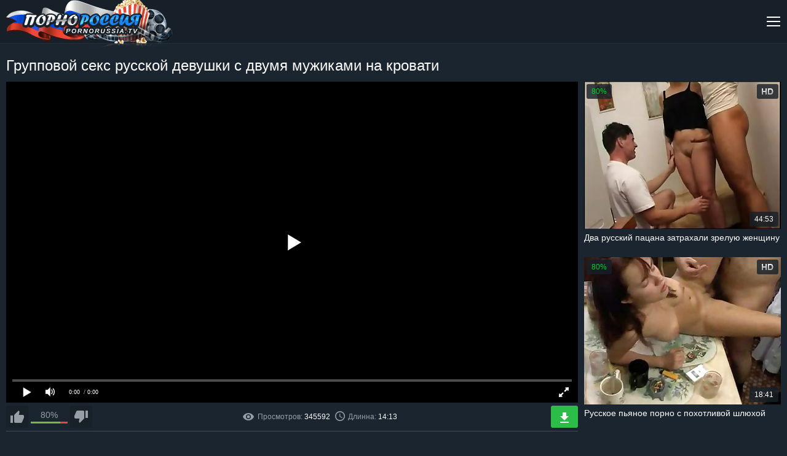

--- FILE ---
content_type: text/html; charset=UTF-8
request_url: https://pornorussia.mobi/v/gruppovoy-seks-russkoy-devushki.html
body_size: 8181
content:
<!DOCTYPE html>
<html lang="ru">
<head>
    <meta charset="UTF-8">
    <meta name="viewport" content="width=device-width, initial-scale=1.0">
    <meta http-equiv="X-UA-Compatible" content="ie=edge">
     <title>Групповой секс русской девушки с двумя мужиками на кровати  на PornoRussia.TV</title>
        <meta name="description" content="Смотри и скачивай видео: Групповой секс русской девушки с двумя мужиками на кровати. (⌚14:13) В категориях:  Русское порно, Порно студенток (18 летние),  на SexRussia.TV">
        <meta name="referrer" content="unsafe-url" />
<link rel="canonical" href="https://pornorussia.mobi/v/gruppovoy-seks-russkoy-devushki.html" />
<link rel="alternate" media="only screen and (max-width: 640px)"  href="https://m.pornorussia.video/v/gruppovoy-seks-russkoy-devushki.html">

<style>progress,sub,sup{vertical-align:baseline}button,hr,input{overflow:visible}[type=checkbox],[type=radio],legend{box-sizing:border-box;padding:0}a,h1,h2,h3{color:#fff}.clear,.clearfix{clear:both}.search,sub,sup{position:relative}html{font-family:sans-serif;-ms-text-size-adjust:100%;-webkit-text-size-adjust:100%}article,aside,details,figcaption,figure,footer,header,main,menu,nav,section,summary{display:block}audio,canvas,progress,video{display:inline-block}audio:not([controls]){display:none;height:0}[hidden],template{display:none}a{background-color:transparent;-webkit-text-decoration-skip:objects;text-decoration:none}a:active,a:hover{outline-width:0}abbr[title]{border-bottom:none;text-decoration:underline;text-decoration:underline dotted}b,strong{font-weight:bolder}dfn{font-style:italic}mark{background-color:#ff0;color:#000}small{font-size:80%}sub,sup{font-size:75%;line-height:0}sub{bottom:-.25em}sup{top:-.5em}img{border-style:none}svg:not(:root){overflow:hidden}code,kbd,pre,samp{font-family:monospace,monospace;font-size:1em}figure{margin:1em 40px}hr{box-sizing:content-box;height:0}button,input,select,textarea{font:inherit;margin:0}optgroup{font-weight:700}button,select{text-transform:none}[type=reset],[type=submit],button,html [type=button]{-webkit-appearance:button}[type=button]::-moz-focus-inner,[type=reset]::-moz-focus-inner,[type=submit]::-moz-focus-inner,button::-moz-focus-inner{border-style:none;padding:0}[type=button]:-moz-focusring,[type=reset]:-moz-focusring,[type=submit]:-moz-focusring,button:-moz-focusring{outline:ButtonText dotted 1px}fieldset{border:1px solid silver;margin:0 2px;padding:.35em .625em .75em}legend{color:inherit;display:table;max-width:100%;white-space:normal}textarea{overflow:auto}[type=number]::-webkit-inner-spin-button,[type=number]::-webkit-outer-spin-button{height:auto}[type=search]{-webkit-appearance:textfield;outline-offset:-2px}[type=search]::-webkit-search-cancel-button,[type=search]::-webkit-search-decoration{-webkit-appearance:none}::-webkit-input-placeholder{color:inherit;opacity:.54}::-webkit-file-upload-button{-webkit-appearance:button;font:inherit}*{outline:0}body{margin:0;background:#1b252f;font-family:Arial,Helvetica,sans-serif;font-size:16px;color:#959ea7}a:hover{color:#2396f7}h1,h2,h3{margin:10px 0;font-size:24px;font-weight:400}.clearfix{content:"";display:table}.search-button:before,.th-hd:before{content:''}.clear-m,.clear-v{display:none;clear:both}.container{width:1310px;margin:0 auto;text-align:left}.header{height:70px;margin-bottom:20px;border-bottom:1px solid #242e37;background:#172029}.header-open{height:auto}.logo{float:left}.nav,.nav-toggle{float:right}.nav-toggle{width:24px;height:24px;margin:23px 0 0;display:none;background:url(/images/sprite.png) 0 -168px no-repeat;cursor:pointer}.nav-toggle.toggled{background:url(/images/sprite.png) 0 -144px no-repeat}.nav>ul{margin:0 20px 0 0;padding:0;float:left;border-left:1px solid #242e37}.nav>ul>li{height:70px;margin:0;padding:17px 20px 0 17px;list-style:none;display:inline-block;border-right:1px solid #242e37;-moz-box-sizing:border-box;-webkit-box-sizing:border-box;box-sizing:border-box}.dropdown-categories-menu,.search-input{-webkit-box-sizing:border-box;-moz-box-sizing:border-box}.nav>ul>li>a{display:block;line-height:20px}.nav>ul>li>a>i{width:16px;height:16px;margin:0 auto;display:block;background-position:top;background-repeat:no-repeat}.nav>ul>li>a:hover>i{background-position:bottom}.nav li a .menu-icon-00{background:url(/images/sprite.png) -18px -214px no-repeat}.nav li a .menu-icon-01{background:url(/images/sprite.png) 0 -220px no-repeat}.nav li a .menu-icon-02{background:url(/images/sprite.png) -16px -246px no-repeat}.nav li a .menu-icon-03{background:url(/images/sprite.png) 0 -252px no-repeat}.search{margin:19px 0;float:right;font-size:12px}.search-input{width:300px;height:32px;padding:0 32px 0 10px;border:0;border-radius:3px;box-sizing:border-box}.search-button{position:absolute;top:0;right:0;margin:14px;width:32px;height:32px;border:0;cursor:pointer}.search-button:before{display:block;position:absolute;background:url(/images/sprite.png) 0 -202px no-repeat;width:18px;height:18px;top:14px;right:14px}.dropdown-categories-menu{position:absolute;top:70px;left:0;width:100%;padding:15px 20px;display:none;background:#172029;border-top:1px solid #007bf9;box-sizing:border-box;text-align:left;z-index:2}.dropdown-categories-container{max-width:1024px;margin:0 auto}.dropdown-categories-menu ul{width:20%;padding:0 20px 0 0;float:left;-webkit-box-sizing:border-box;-moz-box-sizing:border-box;box-sizing:border-box}.dropdown-categories-menu li{padding:5px 0;list-style:none;border-bottom:1px dashed #404a53}.dropdown-categories-menu li:last-child{border-bottom:0}.more,.video-data{border-bottom:1px solid #404a53}.show-all-categories{margin-top:5px;display:inline-block;color:#007bf9}.title{margin:0 0 10px}.title .social{margin:9px 0;float:right}.title h1,.title h2,.title h3,.title p,.title-internal .social{margin:0}.title-internal h1{line-height:32px}.thumbs{max-width:1980px;margin:0 auto;text-align:center;font-size:0}.th{width:320px;margin:0 5px 10px;display:inline-block;font-size:12px}.th-image{position:relative}.th-image-container{position:relative;width:100%;padding:75% 0 0;background:url(../images/thumbs-bg.png) center no-repeat;background-size:100% 100%}.th-image-container img{position:absolute;top:0;left:0;width:100%;height:100%}.th:hover .th-image-container img{outline:#ff002a solid 2px;outline-offset:-2px}.thumbs-models .th{width:360px}.th-category,.th-description{width:100%;margin:5px 0 0;overflow:hidden}.thumbs-models .th-image-container{padding:133.33% 0 0}.th-description{height:36px;font-size:14px;color:#fff;text-align:left;line-height:18px}.more,.th-category,.video-data,.video-rate-stats{text-align:center}.th:hover .th-description{color:#2396f7}.th-category{height:20px;font-size:18px;line-height:20px}.th span{position:absolute;padding:0 8px;background-color:rgba(23,32,41,.8);border-radius:3px;font-size:12px;color:#fff;line-height:24px}.th-rating{top:4px;left:4px;color:#00d029!important}.th-hd{top:4px;right:4px}.th-hd:before{display:block;width:19px;height:10px;margin:7px 0;background:url(/images/sprite.png) 0 -192px no-repeat}.th-amount,.th-duration{right:4px;bottom:4px}.more{margin:20px 0;display:block;border-top:1px solid #404a53;line-height:38px}.video-dl,.video-dl a,.video-info{line-height:36px}.video-container{width:100%;max-width:980px;float:left;font-size:14px}.video{position:relative;width:100%;padding:56.25% 0 0}.player{position:absolute;top:0;left:0;width:100%;height:100%}.video-data{width:100%;margin:5px 0 10px;padding:0 0 5px;font-size:14px}.video-info-rating{position:relative;width:200px;height:36px;float:left}.icon-rate-down,.icon-rate-up,.video-rate{position:relative;width:36px;height:36px;display:block}.video-rate-up{margin-right:5px;float:left}.video-rate-down{margin-left:5px;float:right}.icon-rate-down,.icon-rate-up{background-position:top;background-repeat:no-repeat}.icon-rate-down:hover,.icon-rate-up:hover{background-position:bottom}.icon-rate-up{background:url(/images/sprite.png) 0 -72px no-repeat}.icon-rate-down{background:url(/images/sprite.png) no-repeat}.video-rate-stats{padding-top:7px}.video-rate-stats strong{display:inline-block;vertical-align:top;font-weight:400}.video-rate-line{height:3px;margin:3px 40px 0;background:#e2474c}.video-rate-line span{height:3px;display:block;background:#80b642}.video-info{margin:0 auto}.video-info span{margin:0 15px 0 0;display:inline-block}.video-info b{font-weight:400;color:#fff}.video-info a{color:#2396f7}.video-info a:hover{color:#fff}.video-dl{float:right}.icon-duration,.icon-source,.icon-views{display:inline-block;vertical-align:middle;background-repeat:no-repeat;background-position:center}.icon-source{background:url(/images/sprite.png) -24px -144px no-repeat;width:11px;height:16px;margin:-5px 5px 0 0}.icon-duration{background:url(/images/sprite.png) -16px -278px no-repeat;width:16px;height:16px;margin:-3px 5px 0 0}.icon-views{background:url(/images/sprite.png) -18px -202px no-repeat;width:18px;height:12px;margin:-2px 6px 0 0}.video-dl a{padding:0 20px;display:inline-block;border-radius:3px;background:#2bbd48;color:#fff}.icon-dl{width:14px;height:17px;margin:-4px 6px 0 0;display:inline-block;vertical-align:middle;background:url(/images/sprite.png) 0 -284px no-repeat}.video-categories b,.video-description b,.video-models b{margin:0;display:inline-block;font-weight:400;color:#fff}.video-description a,.video-models a{color:#2396f7}.video-description a:hover,.video-models a:hover{color:#fff}.video-categories a{margin:0 0 4px;padding:4px 8px;display:inline-block;border:1px solid #404a53;color:#959ea7}.video-categories a:hover{color:#2396f7}.video-aside{width:100%;max-width:320px;float:right}.video-aside .th{margin:0 0 5px}.footer{margin:20px 0 0}.footer .container{padding:0 0 10px;font-size:14px;text-align:center}.footer hr{margin:0 0 20px;border:0;border-top:1px solid #404a53}@media screen and (max-width:1480px){.thumbs-models .th{width:calc(25% - 10px)}}@media screen and (max-width:1320px){.clear-m,.nav-toggle{display:block}.nav,.nav>ul,.search{float:none}.container{width:calc(100% - 20px)}.nav{display:none}.nav>ul{margin:0;border:0}.nav>ul>li{height:auto;padding:10px 0;display:block;border:0;border-top:1px solid #242e37}.nav>ul>li>a{display:inline-block;line-height:normal}.nav>ul>li>a>i{margin:0 10px 0 0;display:inline-block;vertical-align:top}.search{margin:0;padding:0 0 10px}.search-input{width:100%}.dropdown-categories-menu{top:164px}.dropdown-categories-menu ul{padding:0 10px 0 0}.th,.thumbs-models .th{width:calc(25% - 10px)}.thumbs{width:calc(100% - 10px)}.video-container{width:calc(100% - 330px)}.video-info-rating{width:140px}.video-info{font-size:12px}.video-info span{margin:0 5px 0 0}.video-dl a{padding:0 15px}.video-dl .icon-dl{margin:0}.video-dl span{display:none}.video-aside .th{width:100%}}@media screen and (max-width:960px){.title .social,.video-aside{display:none}.dropdown-categories-menu{padding:5px 10px}.th,.thumbs-models .th{width:calc(33.33% - 10px)}.th-category{font-size:14px}.video-container{width:100%;float:none}}@media screen and (max-width:640px){.title .container,h1,h2,h3{text-align:center}.clear-v{display:block}h1,h2,h3{font-size:20px}.dropdown-categories-menu{position:static;padding:0}.dropdown-categories-menu ul{width:100%;padding:0;float:none}.dropdown-categories-menu li{padding:6px 0}.dropdown-categories-menu ul li:last-child{border-bottom:1px dashed #404a53}.dropdown-categories-menu ul:last-child li:last-child{border-bottom:0}.th,.thumbs-models .th{width:calc(50% - 10px)}.video-info-rating{width:200px}.video-info{text-align:left}}@media screen and (max-width:360px){.th,.thumbs-models .th{width:320px;margin:0 auto 10px}}@media screen and (max-width:320px){.th,.thumbs-models .th{width:300px}}</style>
      
    <style>
#player {
    width: 100%;
    height: 56.25vw;
}

#video-about
{
display: inline;
}
</style>

</style>



    <link rel="preload" href="/js/jquery.js" as="script">
   <link rel="preload" href="/js/playerjs.js" as="script">

      
         <link rel="shortcut icon" href="/favicon.png" type="image/png">
<link rel="apple-touch-icon" sizes="180x180" href="/favicon/apple-touch-icon.png">
<link rel="icon" type="image/png" href="/favicon/favicon-32x32.png" sizes="32x32">
<link rel="icon" type="image/png" href="/favicon/favicon-16x16.png" sizes="16x16">
<link rel="manifest" href="/favicon/manifest.json">
<link rel="mask-icon" href="/favicon/safari-pinned-tab.svg" color="#5bbad5">
<meta name="theme-color" content="#ffffff">

        
        <base target="_blank">
   
</head>
<body>
<!--SCJ_INCLUDE-->

    <header class="header">
        <div class="container">
            <div class="logo">
                <a href="/"><img src="/images/logo.png" width="272" height="79" alt="Русское порно"></a>
            </div>
            <span class="nav-toggle"></span>
            <div class="clear-m"></div>
            <nav class="nav">
                <ul>
                    <li><a href="/"><i class="menu-icon-00"></i>Русское Порно</a></li>
                    <li class="dropdown-categories">
                        <a href="/"><i class="menu-icon-01"></i>Категории</a>
                        <div class="dropdown-categories-menu">
                            <div class="dropdown-categories-container">
                                 <ul>
                                
                                    <li><a href="/c/zrelye-zhenshiny.html">Зрелые женщины</a></li>
                                     
                                    <li><a href="/c/domashnee-porno.html">Домашнее порно</a></li>
                                     
                                    <li><a href="/c/volosatye.html">Волосатые</a></li>
                                     
                                    <li><a href="/c/mamochki.html">Порно мамочек</a></li>
                                     
                                    <li><a href="/c/konchil_vnutr.html">Кончают внутрь</a></li>
                                     
                                    <li><a href="/c/na-prirode.html">Порно на природе</a></li>
                                          
                                </ul>
                                <ul>
                                   
                                    <li><a href="/c/filmy.html">Порно фильмы</a></li>
                                     
                                    <li><a href="/c/star.html">Старые и молодые</a></li>
                                     
                                    <li><a href="/c/student.html">Порно студенток (18 летние)</a></li>
                                     
                                    <li><a href="/c/siski.html">Большие сиськи</a></li>
                                     
                                    <li><a href="/c/pyanoe.html">Порно с пьяными</a></li>
                                     
                                    <li><a href="/c/para.html">Русские пары</a></li>
                                     
                                </ul>
                                <ul>
                                   
                                    <li><a href="/c/tolstie.html">Толстушки</a></li>
                                     
                                    <li><a href="/c/lyubitelskoe.html">Любительское порно</a></li>
                                     
                                    <li><a href="/c/izmena.html">Порно измена</a></li>
                                     
                                    <li><a href="/c/skytye-kamery.html">Скрытые камеры</a></li>
                                     
                                    <li><a href="/c/anal-porno.html">Анальное порно</a></li>
                                     
                                    <li><a href="/c/rakom.html">Порно раком</a></li>
                                     
                                </ul>
                                <ul>
                                   
                                    <li><a href="/c/gruppovoe.html">Групповое порно</a></li>
                                     
                                    <li><a href="/c/staruhi.html">Порно старух</a></li>
                                     
                                    <li><a href="/c/avto.html">Порно в машине</a></li>
                                     
                                    <li><a href="/c/zhestkoe-porno.html">Жёсткое порно</a></li>
                                     
                                    <li><a href="/c/ebut-tolpoi.html">Ебут толпой</a></li>
                                     
                                    <li><a href="/c/naturalnie-siski.html">Натуральные сиськи</a></li>
                                     
                                </ul>
                                <ul>
                                   
                                    <li><a href="/c/swinger.html">Свингеры</a></li>
                                     
                                    <li><a href="/c/telki.html">Порно  с тёлками</a></li>
                                     
                                    <li><a href="/c/seks-vtroem.html">Секс втроём</a></li>
                                     
                                    <li><a href="/c/kasting.html">Порно кастинг</a></li>
                                     
                                    <li><a href="/c/retro.html">Ретро порно</a></li>
                                     
                                    <li><a href="/c/orgazm.html">Оргазм</a></li>
                                     
                                    <li><a href="/c/na-rabote.html">Порно на работе</a></li>
                                     
                                    <li><a href="/c/zheny.html">Порно жен</a></li>
                                     
                                </ul>
                                <div class="clear"></div>
                                <a class="show-all-categories" href="/">Показать все категории</a>
                            </div>
                        </div>
                    </li>
                    <li><a href="/"><i class="menu-icon-02"></i>Новое Видео</a></li>
                    <li><a href="/aktrisy/"><i class="menu-icon-03"></i>Русские актрисы</a></li>
                </ul>
                <div class="search">
                    <form action="/s.php">
                        <input type="text" class="search-input"  name="poisk" placeholder="Поиск по названию">
                        <button class="search-button"></button>
                    </form>
                </div>
            </nav>
        </div>
    </header>
    <div class="title title-internal">
        <div class="container">
            <div class="social"></div>
            <h1>Групповой секс русской девушки с двумя мужиками на кровати</h1>        </div>
    </div>
    <div class="container">
        <div class="video-container">
          
               
    <style>video{max-width: 100%;max-height: 500px; }</style>
       <div id="player"></div>

<script>
function PlayerjsAsync(){
   player = new Playerjs({id:"player", file:"https://cdn50.xcdn1.me/m/4ac129089de573a5de7d3f7bcd171999videoYjg3YjY2N2UxMDY5NTZlOGQwZDZiNDMwZWQxODM2ZDkubXA0.mp4"});

var widthWindow = window.outerWidth;
 
 if (widthWindow < 500)
 {
  player.api("poster","/img/5/591__.jpg");
 }
 }

</script>
 
   


         
            <div class="video-data clearfix">
                <div class="video-info-rating">
                    <a class="video-rate video-rate-up" href="#"><i class="icon-rate-up"></i></a>
                    <a class="video-rate video-rate-down" href="#"><i class="icon-rate-down"></i></a>
                    <div class="video-rate-stats">
                        <strong>80%</strong>
                        <div class="video-rate-line"><span style="width: 80%;"></span></div>
                    </div>
                </div>
                <div class="video-dl">
                    <a href="https://cdn50.xcdn1.me/d/4ac129089de573a5de7d3f7bcd171999videoYjg3YjY2N2UxMDY5NTZlOGQwZDZiNDMwZWQxODM2ZDkubXA0.mp4"><i class="icon-dl"></i><span>Скачать</span></a>
                </div>
                <div class="clear-v"></div>
                <div class="video-info">
                    <span><i class="icon-views"></i>Просмотров: <b>345592 </b></span>
                    <span><i class="icon-duration"></i>Длинна: <b>14:13</b></span>
                                  
                </div>
            </div>
            <p class="video-description"><b>Описание:</b>  .</p>
          
            <p class="video-categories"><b>Категории:</b>  <a href="/c/student.html">Порно студенток (18 летние)</a> <a href="/c/anal-porno.html">Анальное порно</a> <a href="/c/sperma.html">Кончил на неё</a> <a href="/c/dvoinoe-proniknovenie.html">Двойное проникновение</a> </p>
                        <p class="video-categories"><b>Актрисы:</b> </p>
        </div>
        
        
     
        
        
        
        <div class="video-aside">
        
          
   
 
  <a class="th" href="/video.php?mov=s1Gdo5SasFGahJHdhpXLh5WYjFGctkXarN3c1JXLhZHZ">
            <div class="th-image">
                <div class="th-image-container">
                    <img src="/img/8/688__.jpg" alt="Два русский пацана затрахали зрелую женщину">
                </div>
                <span class="th-rating">80%</span>
                <span class="th-hd"></span>
                <span class="th-duration">44:53</span>
            </div>
            <div class="th-description">Два русский пацана затрахали зрелую женщину</div>
        </a>

   
 
  <a class="th" href="/video.php?mov==wWb0hmL59mdpxGdvh2bw1yct8mby9GctU2buFWew1SZvt2czVnc">
            <div class="th-image">
                <div class="th-image-container">
                    <img src="/img/4/062__.jpg" alt="Русское пьяное порно с похотливой шлюхой">
                </div>
                <span class="th-rating">80%</span>
                <span class="th-hd"></span>
                <span class="th-duration">18:41</span>
            </div>
            <div class="th-description">Русское пьяное порно с похотливой шлюхой</div>
        </a>


        </div>
    </div>
    <div class="thumbs clearfix">
                  
   
 
  <a class="th" href="/video.php?mov===AbtRHauU3a05WZkVHdz1CdhlHZvZnehJXLhdWdyRWLhZHZ">
            <div class="th-image">
                <div class="th-image-container">
                    <img class="lazy" src="/images/thumbs-bg.png" data-original="/img/8/498__.jpg" alt="Два друга разводят студентку на групповой секс">
                </div>
                <span class="th-rating">80%</span>
                <span class="th-hd"></span>
                <span class="th-duration">2:0:38</span>
            </div>
            <div class="th-description">Два друга разводят студентку на групповой секс</div>
        </a>

   
 
  <a class="th" href="/video.php?mov==wWb0hmL59WbyVGcz1SdkpXaw1idtwWaoNmbvtWLp1SY5NHbhhWdiFmb">
            <div class="th-image">
                <div class="th-image-container">
                    <img class="lazy" src="/images/thumbs-bg.png" data-original="/img/27/478__.jpg" alt="Набухался и кончил в пизду спермой своей толстой жене Аньке">
                </div>
                <span class="th-rating">99%</span>
                <span class="th-hd"></span>
                <span class="th-duration">14:30</span>
            </div>
            <div class="th-description">Набухался и кончил в пизду спермой своей толстой жене Аньке</div>
        </a>



   
       



            
   
 
  <a class="th" href="/video.php?mov==wWb0hmLptmbhlHctk3buJXdi1SZsN3bw1ybuJ3bw1SZvtmchhme">
            <div class="th-image">
                <div class="th-image-container">
                    <img class="lazy" src="/images/thumbs-bg.png" data-original="/img/5/996__.jpg" alt="Жаркое порно после бурной пьянки">
                </div>
                <span class="th-rating">80%</span>
                <span class="th-hd"></span>
                <span class="th-duration">27:06</span>
            </div>
            <div class="th-description">Жаркое порно после бурной пьянки</div>
        </a>

   
 
  <a class="th" href="/video.php?mov===AbtRHauU2atFWbtk3brN3c1JXL0VGa6lGbt4WZyFGct8mby9Gc">
            <div class="th-image">
                <div class="th-image-container">
                    <img class="lazy" src="/images/thumbs-bg.png" data-original="/img/2/900_friend_.jpg" alt="Порно парень лижет русской мамке пизду">
                </div>
                <span class="th-rating">80%</span>
                <span class="th-hd"></span>
                <span class="th-duration">21:21</span>
            </div>
            <div class="th-description">Порно парень лижет русской мамке пизду</div>
        </a>

   
 
  <a class="th" href="/video.php?mov==wWb0hmLhZ3b0N3by1iep1iblJXYw1SevR2bs9Wbt8mby9Gc">
            <div class="th-image">
                <div class="th-image-container">
                    <img class="lazy" src="/images/thumbs-bg.png" data-original="/img/40/225__.jpg" alt="Порно молодой парень из Ростова сношает спящую милфу">
                </div>
                <span class="th-rating">99%</span>
                <span class="th-hd"></span>
                <span class="th-duration">11:26</span>
            </div>
            <div class="th-description">Порно молодой парень из Ростова сношает спящую милфу</div>
        </a>

   
 
  <a class="th" href="/video.php?mov=s1Gdo5SZ0FGbw1idtU3a2VGZtUXe1N3bs9mdvxGdlZ3c">
            <div class="th-image">
                <div class="th-image-container">
                    <img class="lazy" src="/images/thumbs-bg.png" data-original="/img/17/891__.jpg" alt="Светловолосую девку в платье поимели в щель на большой кровати">
                </div>
                <span class="th-rating">100%</span>
                <span class="th-hd"></span>
                <span class="th-duration">33:04</span>
            </div>
            <div class="th-description">Светловолосую девку в платье поимели в щель на большой кровати</div>
        </a>

   
 
  <a class="th" href="/video.php?mov=s1Gdo5CdlFGZtgWYn9GchNXLol2avNXe21idtEmblhme">
            <div class="th-image">
                <div class="th-image-container">
                    <img class="lazy" src="/images/thumbs-bg.png" data-original="/img/24/085__.jpg" alt="Жена в высоких сапогах дает в пизду своему ненасытному мужу">
                </div>
                <span class="th-rating">98%</span>
                <span class="th-hd"></span>
                <span class="th-duration">10:47</span>
            </div>
            <div class="th-description">Жена в высоких сапогах дает в пизду своему ненасытному мужу</div>
        </a>

   
 
  <a class="th" href="/video.php?mov==wWb0hmL59GblJnet82ct8mby9GctU2brN3c1JXLlVmboNXYt9GZ">
            <div class="th-image">
                <div class="th-image-container">
                    <img class="lazy" src="/images/thumbs-bg.png" data-original="/img/4/909__.jpg" alt="Домашнее русское порно со зрелой женой и минетом">
                </div>
                <span class="th-rating">80%</span>
                <span class="th-hd"></span>
                <span class="th-duration">9:10</span>
            </div>
            <div class="th-description">Домашнее русское порно со зрелой женой и минетом</div>
        </a>

   
 
  <a class="th" href="/video.php?mov===AbtRHaukXZoN2chlHcz1yat02bztWZz1SY61Cblh2cpJHct4WZyFGc">
            <div class="th-image">
                <div class="th-image-container">
                    <img class="lazy" src="/images/thumbs-bg.png" data-original="/img/8/409__.jpg" alt="Парень пришел за сексом к спящей тете">
                </div>
                <span class="th-rating">80%</span>
                <span class="th-hd"></span>
                <span class="th-duration">24:30</span>
            </div>
            <div class="th-description">Парень пришел за сексом к спящей тете</div>
        </a>

   
 
  <a class="th" href="/video.php?mov==wWb0hmLhxWaupXYsJ2bz1SYiFmYtEWehxWZypXLhlXYr9mbpR2b">
            <div class="th-image">
                <div class="th-image-container">
                    <img class="lazy" src="/images/thumbs-bg.png" data-original="/img/8/731__.jpg" alt="Одинокая зрелая баба соблазнила молодого соседа">
                </div>
                <span class="th-rating">80%</span>
                <span class="th-hd"></span>
                <span class="th-duration">17:59</span>
            </div>
            <div class="th-description">Одинокая зрелая баба соблазнила молодого соседа</div>
        </a>

   
 
  <a class="th" href="/video.php?mov==wWb0hmLv5mcvBXL1lXdrNWZtVmbt4Wehxmbv1CdlJHdv12c">
            <div class="th-image">
                <div class="th-image-container">
                    <img class="lazy" src="/images/thumbs-bg.png" data-original="/img/48/095__.jpg" alt="Немецкий ретро порнофильм с участием русских актрис">
                </div>
                <span class="th-rating">91%</span>
                <span class="th-hd"></span>
                <span class="th-duration">1:23:51</span>
            </div>
            <div class="th-description">Немецкий ретро порнофильм с участием русских актрис</div>
        </a>

   
 
  <a class="th" href="/video.php?mov=s1Gdo5SYu1SZrh2c1ZXZk1yatQXZhR3cpJHct4WZyFGc">
            <div class="th-image">
                <div class="th-image-container">
                    <img class="lazy" src="/images/thumbs-bg.png" data-original="/img/5/890__.jpg" alt="Парень пристает к девушке на кухне">
                </div>
                <span class="th-rating">80%</span>
                <span class="th-hd"></span>
                <span class="th-duration">11:05</span>
            </div>
            <div class="th-description">Парень пристает к девушке на кухне</div>
        </a>

   
 
  <a class="th" href="/video.php?mov==wWb0hmLhl3c0VWY2lnc5ZXLp1Cdph2YpJ3atE2aoNXd2VGZtEWeht2czVnc">
            <div class="th-image">
                <div class="th-image-container">
                    <img class="lazy" src="/images/thumbs-bg.png" data-original="/img/27/786__.jpg" alt="Русская девушка кричит и вырывается во время ебли с негром">
                </div>
                <span class="th-rating">97%</span>
                <span class="th-hd"></span>
                <span class="th-duration">8:36</span>
            </div>
            <div class="th-description">Русская девушка кричит и вырывается во время ебли с негром</div>
        </a>

   
 
  <a class="th" href="/video.php?mov===AbtRHau02buVGboNWLtlGazx2bi1SY29Gdz9mctoXat4WZyFGc">
            <div class="th-image">
                <div class="th-image-container">
                    <img class="lazy" src="/images/thumbs-bg.png" data-original="/img/28/777__.jpg" alt="Парень из Ростова большим членом трахает милфу-соседку с волосатой мандой">
                </div>
                <span class="th-rating">99%</span>
                <span class="th-hd"></span>
                <span class="th-duration">7:43</span>
            </div>
            <div class="th-description">Парень из Ростова большим членом трахает милфу-соседку с волосатой мандой</div>
        </a>

   
 
  <a class="th" href="/video.php?mov=s1Gdo5Sevt2czVnctMXLp5WY5BXLvBXLztWZz1Sept2czVnc">
            <div class="th-image">
                <div class="th-image-container">
                    <img class="lazy" src="/images/thumbs-bg.png" data-original="/img/9/659__.jpg" alt="Русский секс по пьяни с русской дамочкой">
                </div>
                <span class="th-rating">80%</span>
                <span class="th-hd"></span>
                <span class="th-duration">23:38</span>
            </div>
            <div class="th-description">Русский секс по пьяни с русской дамочкой</div>
        </a>

   
 
  <a class="th" href="/video.php?mov=s1Gdo5CdlFmdpJHdh12ck9GctE2a5FWe69GatEWehlnb0VGbtATNtEWeht2czVnc">
            <div class="th-image">
                <div class="th-image-container">
                    <img class="lazy" src="/images/thumbs-bg.png" data-original="/img/20/672__.jpg" alt="Русская 50 летняя хозяйка подсматривает в ванной за голым молодым квартирантом">
                </div>
                <span class="th-rating">99%</span>
                <span class="th-hd"></span>
                <span class="th-duration">12:39</span>
            </div>
            <div class="th-description">Русская 50 летняя хозяйка подсматривает в ванной за голым молодым квартирантом</div>
        </a>

   
 
  <a class="th" href="/video.php?mov==wWb0hmLhxWY6F2a09WLl5WLhtGazVnchR3ctEWehZXasR3bo9Gc">
            <div class="th-image">
                <div class="th-image-container">
                    <img class="lazy" src="/images/thumbs-bg.png" data-original="/img/8/162__.jpg" alt="Похотливая старушка не отказала молодому парню">
                </div>
                <span class="th-rating">80%</span>
                <span class="th-hd"></span>
                <span class="th-duration">5:28:34</span>
            </div>
            <div class="th-description">Похотливая старушка не отказала молодому парню</div>
        </a>

   
 
  <a class="th" href="/video.php?mov===AbtRHauk3bul3byR3ctk3brN3c1JXLz1ycrV2ctkXarR3clhme">
            <div class="th-image">
                <div class="th-image-container">
                    <img class="lazy" src="/images/thumbs-bg.png" data-original="/img/9/349__.jpg" alt="Жесткий секс с русской стройной барышней">
                </div>
                <span class="th-rating">80%</span>
                <span class="th-hd"></span>
                <span class="th-duration">5:50</span>
            </div>
            <div class="th-description">Жесткий секс с русской стройной барышней</div>
        </a>

   
 
  <a class="th" href="/video.php?mov==wWb0hmL0VWY2lHdhx2ZhpXLhtGajV3ctUmZhtWLlRXZsFWd01id">
            <div class="th-image">
                <div class="th-image-container">
                    <img class="lazy" src="/images/thumbs-bg.png" data-original="/img/39/673__.jpg" alt="В туалете кафе, сучка заглатывает длинный стояк пацана">
                </div>
                <span class="th-rating">100%</span>
                <span class="th-hd"></span>
                <span class="th-duration">12:13</span>
            </div>
            <div class="th-description">В туалете кафе, сучка заглатывает длинный стояк пацана</div>
        </a>

   
 
  <a class="th" href="/video.php?mov==wWb0hmLhpXLt92ahJXLhl3c0VmYl1SYr5WZs1SY5FmbhlHc">
            <div class="th-image">
                <div class="th-image-container">
                    <img class="lazy" src="/images/thumbs-bg.png" data-original="/img/47/039___.jpg" alt="Пьяная Ленка ебется раком за столом">
                </div>
                <span class="th-rating">96%</span>
                <span class="th-hd"></span>
                <span class="th-duration">6:09</span>
            </div>
            <div class="th-description">Пьяная Ленка ебется раком за столом</div>
        </a>


    </div>

    <footer class="footer">
        <div class="container">
            <hr>
            <p>На сайте содержаться материалы доступные только совершеннолетним. В противном случае немедленно покиньте данный сайт. <br> Все порно видео добавлены посетителями и администрация ответственности не несёт. <a href="/">Русский секс</a> 2018</p>
        </div>
    </footer>


  <script>
  function addScript(src){
  var script = document.createElement('script');
  script.src = src;
  script.async = false; // чтобы гарантировать порядок
  document.head.appendChild(script);
}
addScript('/js/jquery.js'); 
addScript('/js/playerjs.js')


 
</script>





</body>
</html>
